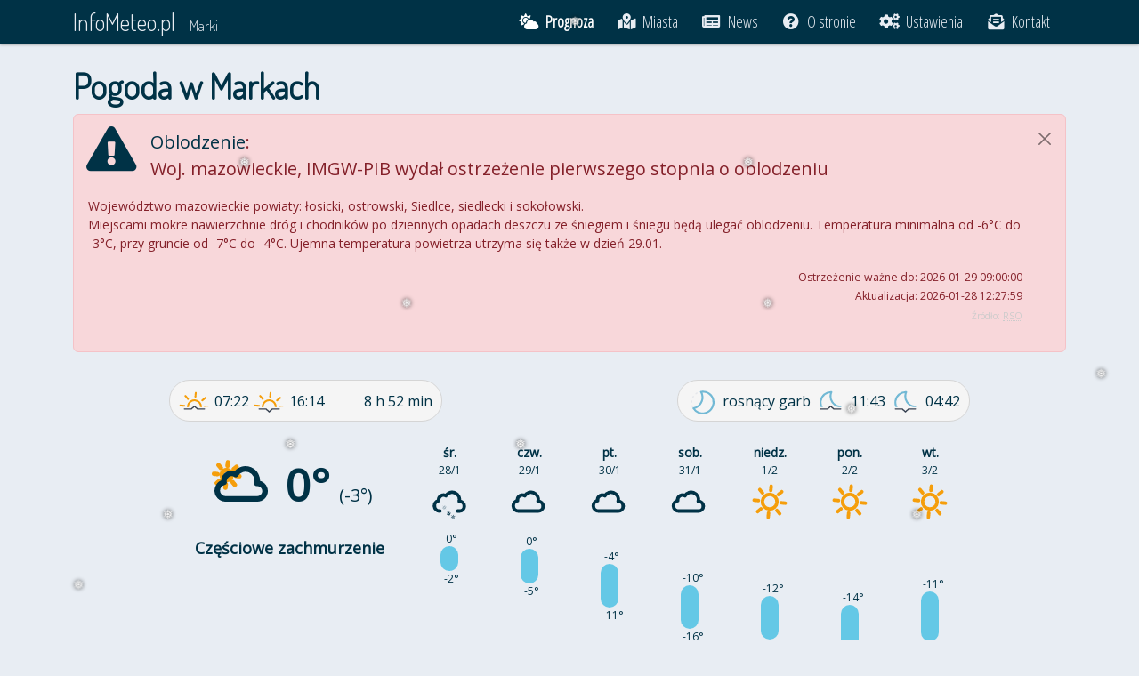

--- FILE ---
content_type: text/html; charset=UTF-8
request_url: https://infometeo.pl/marki
body_size: 12054
content:
<!doctype html>
<html lang="pl" prefix="og: https://ogp.me/ns#">
<head>
  <title>Pogoda w Markach - InfoMeteo.pl</title>
  <meta charset="utf-8">
  <meta name="viewport" content="width=device-width, initial-scale=1">
  <meta http-equiv="X-UA-Compatible" content="IE=edge">
  <meta name="description" content="Sprawdź najdokładniejsze prognozy pogody dla Marek w jednym miejscu. Aktualne ostrzeżenia pogodowe, mapy radarowe, meteogramy, zdjęcia satelitarne i wiele innych.">
  <meta name="keywords" content="info, meteo, prognoza, pogoda, marki, mapa radarowa, burze, ostrzeżenia, zdjęcia satelitarne">
  <meta name="robots" content="index, follow">
  <meta name="geo.region" content="PL-MZ">
  <meta name="geo.placename" content="Marki">
  <meta name="geo.position" content="52.321344;21.103566">
  <meta name="ICBM" content="52.321344,21.103566">
  <meta property="og:title" content="Pogoda w Markach - InfoMeteo.pl">
  <meta property="og:url" content="https://infometeo.pl">
  <meta property="og:type" content="article">
  <meta property="og:image" content="/gfx/icon/social_share.png?202304261">
  <meta property="og:locale" content="pl_PL">
  <meta property="og:description" content="Najdokładniejsze prognozy pogody dla Marek i nie tylko - w jednym miejscu.">
  <meta name="twitter:card" content="summary_large_image">
  <meta name="twitter:title" content="Najdokładniejsze prognozy pogody dla Marek i nie tylko - w jednym miejscu.">
  <meta name="twitter:site" content="@infometeopl">
  <meta name="twitter:creator" content="@infometeopl">
  <meta name="twitter:description" content="Najdokładniejsze prognozy pogody dla Marek i nie tylko - w jednym miejscu.">
  <meta name="twitter:image" content="/gfx/icon/social_share.png?202304261">
  <meta name="theme-color" content="#003246">
  <link rel="manifest" href="/manifest.json?city=marki">
  <link rel="mask-icon" href="/gfx/icon/safari-pinned-tab.svg">
  <link rel="shortcut icon" href="/favicon.ico">
  <link rel="icon" type="image/png" href="/gfx/icon/favicon-32x32.png" sizes="32x32">
  <link rel="icon" type="image/png" href="/gfx/icon/favicon-194x194.png" sizes="194x194">
  <link rel="icon" type="image/png" href="/gfx/icon/favicon-96x96.png" sizes="96x96">
  <link rel="icon" type="image/png" href="/gfx/icon/android-chrome-192x192.png" sizes="192x192">
  <link rel="icon" type="image/png" href="/gfx/icon/favicon-16x16.png" sizes="16x16">
  <link rel="apple-touch-icon" href="/gfx/icon/android-chrome-192x192.png">
  <link rel="stylesheet" href="https://fonts.googleapis.com/css?family=Open+Sans%7COpen+Sans+Condensed:3000%7CDosis:300%7CRoboto+Mono&subset=latin,latin-ext">
  <link rel="stylesheet" href="/css/bootstrap.min.css">
  <link rel="stylesheet" href="/css/style.css?202304261">
  <link rel="stylesheet" href="/css/fontawesome/css/all.min.css">

<script async src="https://www.googletagmanager.com/gtag/js?id=G-2LXBVYFD26"></script>
<script>
window.dataLayer = window.dataLayer || [];
function gtag(){dataLayer.push(arguments);}
gtag('js', new Date());

gtag('config', 'G-2LXBVYFD26');
</script>

</head>

<body>

<header>
  <nav class="navbar navbar-expand-lg fixed-top" id="nav-bar">
    <div class="container">
        <a class="navbar-brand" href="/">InfoMeteo.pl</a>
        <a class="nav-text me-auto text-nowrap" href="/marki">Marki</a>
        <div role="button" class="navbar-toggler menu-button" data-mdb-toggle="collapse"
        data-mdb-target="#navbarCollapse" data-bs-target="#navbarCollapse" data-bs-toggle="collapse"
        aria-controls="navbarCollapse" aria-expanded="false"
        aria-label="Przełącz menu">
        <div class="animated-icon"><span></span><span></span><span></span><span></span></div>
      </div>
      <div class="collapse navbar-collapse justify-content-end" id="navbarCollapse">
        <ul class="navbar-nav">
          <li class="nav-item active"><a class="nav-link" href="/marki" aria-current="page"><i class="fas fa-cloud-sun fa-fw"></i>Prognoza</a></li>          <li class="nav-item"><a class="nav-link" href="/"><i class="fas fa-map-marked-alt fa-fw"></i>Miasta</a></li>
          <li class="nav-item"><a class="nav-link" href="/news"><i class="fas fa-newspaper fa-fw"></i>News</a></li>
          <li class="nav-item"><a class="nav-link" href="/o-stronie"><i class="fas fa-question-circle fa-fw"></i>O stronie</a></li>
          <li class="nav-item d-block d-sm-none"><a class="nav-link" href="/aplikacja"><i class="fas fa-mobile-alt fa-fw"></i>Aplikacja</a></li>
          <li class="nav-item"><a class="nav-link" href="/ustawienia"><i class="fa fa-cogs fa-fw"></i>Ustawienia</a></li>                    <li class="nav-item"><a class="nav-link" href="/kontakt"><i class="fas fa-envelope-open-text fa-fw"></i>Kontakt</a></li>
        </ul>
      </div>
    </div>
  </nav>
</header>

<main>
  <div class="container">
        <h1>Pogoda w Markach</h1>
      
      



	<div class="alert alert-danger alert-dismissible fade show dont-break-out">
        <button type="button" class="btn-close" data-bs-dismiss="alert" aria-label="Zamknij"></button>
		<div class="row">
			<div class="col-xs-11">
				<div class="rso"><i class="fa fa-exclamation-triangle fa-fw" aria-hidden="true"></i></div>
				<p class="lead"><b style="color: #003246;">Oblodzenie</b>:<br />Woj. mazowieckie, IMGW-PIB wydał ostrzeżenie pierwszego stopnia o oblodzeniu</p>
			</div>
		</div>
		<div class="row">
			<div class="col-xs-12">
				<p class="dont-break-out">Województwo mazowieckie powiaty: łosicki, ostrowski, Siedlce, siedlecki i sokołowski. <br />
Miejscami mokre nawierzchnie dróg i chodników po dziennych opadach deszczu ze śniegiem i śniegu będą ulegać oblodzeniu. Temperatura minimalna od -6°C do -3°C, przy gruncie od -7°C do -4°C. Ujemna temperatura powietrza utrzyma się także w dzień 29.01.</p>
			</div>
		</div>
		<div class="row">
			<div class="col-xs-12">
				<p class="text-end"><small>Ostrzeżenie ważne do: 2026-01-29 09:00:00<br />
				Aktualizacja: 2026-01-28 12:27:59</small></p>
			</div>
		</div>
		<p class="source" style="margin-top: -10px;">Źródło: <a href="https://komunikaty.tvp.pl" target="_blank"><abbr title="Regionalny System Ostrzegania">RSO</abbr></a></p>
	</div>
				
<iframe id="im-widget" src="/widget/?city=marki&957924978">
    <p><b>Siedmiodniowa prognoza pogody</b>, wraz z prezentacją obecnych warunków atmosferycznych, temperatur minimalnych i maksymalnych, prędkości wiatru oraz trendu.</p>
</iframe>

<div style="text-align: center; font-weight: bold;">
    <button type="button" class="btn btn-primary mx-1" data-bs-toggle="modal" data-bs-target="#przelew">🎉 Szczęśliwego Nowego Roku! 🍾</button>
</div>

<div class="modal fade" id="przelew" data-bs-backdrop="static" data-bs-keyboard="false" tabindex="-1" aria-labelledby="staticBackdropLabel" aria-hidden="true">
    <div class="modal-dialog modal-dialog-centered">
        <div class="modal-content">
            <div class="modal-header">
                		<h5 class="modal-title fw-bold" id="staticBackdropLabel">Wszystkiego dobrego w Nowym Roku!</h5>
                <button type="button" class="btn-close" data-bs-dismiss="modal" aria-label="Close"></button>
            </div>
            <div class="modal-body">
                <p>🎉 InfoMeteo.pl to amatorski serwis założony w maju 2013 roku.<br>Przez ostatnią dekadę udało się zrealizować wiele 
                    - najważniejsze od początku było i jest dostarczanie możliwie najlepszych danych w jednym miejscu. Robię to z pasji i chęci pomocy innym, a nie dla pieniędzy.</p>

                <p>☕ Projekt realizuję samodzielnie, głównie w czasie wolnym, którego z racji powiększenia się rodziny nieustannie ubywa. Najczęściej są to noce, zatem moc kawy jest nieoceniona. 🌃</p>
                <p><b>Jeśli lubisz efekty moich starań i chcesz pomóc mi dalej rozwijać serwis, będę wdzięczny za wsparcie w formie niezobowiązującej darowizny.</b></p>
                <p>Każda, nawet najmniejsza wpłata dostarcza wiele satysfakcji i dodaje sił do dalszego rozwoju portalu.</p>

                <div class="form-group">
                    <label for="iban"><b>Przelew bankowy:</b></label>
                    <div class="input-group input-group-sm mb-3">
                        <input type="text" id="iban" class="form-control" value="PL 64 2490 0005 0000 4100 5152 2136" aria-label="PL 64 2490 0005 0000 4100 5152 2136" disabled readonly>
                        <span class="input-group-text">
                            <button class="btn btn-light" data-bs-toggle="tooltip" data-bs-placement="bottom" title="Skopiuj do schowka" onclick="copyIBAN()">
                                <i class="fas fa-clipboard"></i>
                            </button>
                        </span>
                    </div>
                </div>

                <div class="d-flex" style="text-align: center;">
                    <p class="me-3"><a href="https://buycoffee.to/infometeo" target="_blank"><img src="https://buycoffee.to/btn/buycoffeeto-btn-primary.svg" style="width: 150px" class="mx-1" alt="Postaw mi kawę na buycoffee.to"></a></p>
                    <p style="margin-top: -5px;"><a class="btn btn-primary mt-1 mx-1" href="https://revolut.me/infometeo" target="_blank" role="button">💳 Revolut</a></p>
                </div>

                <p>🎆 Przełom roku to czas opracowania nowego, niezawodnego mechanizmu dla danych radarowych. Premiera wkrótce. 😊</p>
            </div>

        </div>
    </div>
</div>

<hr>

<h2 class="anchored">Prognoza 60h</h2>

<button type="button" class="d-block d-lg-none visible-xs visible-sm btn btn-info" title="Legenda ICM 60h" 
data-bs-toggle="popover" data-bs-placement="right" data-bs-html="true" data-bs-content="<img class='img-fluid' width='100%' src='https://www.meteo.pl/um/metco/leg_um_pl_cbase_256.png' />">Legenda</button>      

<div id="icm-60h" class="smooth">
    <img id="icm60h-legenda" class="d-none d-lg-inline" src="https://www.meteo.pl/um/metco/leg_um_pl_cbase_256.png" alt="Legenda meteogramu ICM UM" width="280" height="660" />
    <img id="icm60h-meteogram" src="https://www.meteo.pl/um/metco/mgram_pict.php?ntype=0u&amp;row=403&amp;col=251&amp;lang=pl" alt="Meteogram ICM modelu UM - 60h" style="max-width: 540px" width="540" height="660" />
</div>
<small class="text-muted">Prognoza została udostępniona nieodpłatnie przez serwis meteo.pl prowadzony przez ICM, Uniwersytet Warszawski.<br />
Wyniki uzyskano przy użyciu oprogramowania Met Office. Material produced using Met Office Software.</small>

<p class="source">Źródło: <a href="https://meteo.pl/" target="_blank" rel="nofollow"><abbr title="Interdyscyplinarne Centrum Modelowania matematycznego i komputerowego">ICM</abbr></a></p>
<hr />

<h2>Prognoza 48h</h2>
<div id="yrno-embed" class="ratio" style="--bs-aspect-ratio: 50%;">
  <img class="img-responsive" src="https://www.yr.no/en/content/2-765191/meteogram.svg" alt="prognoza norweska yr.no" width="782" height="391" />
</div>
<p class="source">Źródło: <a href="https://yr.no/" target="_blank" rel="nofollow">yr.no</a></p>
<hr />

<h2 class="anchored">Prognoza 5 dniowa <abbr lang="en" title="European Centre for Medium-Range Weather Forecasts">ECMWF</abbr></h2>
    <div class="row">
		<iframe id="windyty-if" height="183" sandbox="allow-pointer-lock allow-scripts" src="https://embed.windy.com/embed2.html?lat=52.321344&lon=21.103566&zoom=5&level=surface&overlay=wind&menu=&message=true&marker=&calendar=&pressure=&type=map&location=coordinates&detail=true&detailLat=52.321344&detailLon=21.103566&metricWind=default&metricTemp=default&radarRange=-1">
					</iframe>
    </div>
	<div class="row">
		<p>Otwórz <a href="https://www.windy.com/52.321344/21.103566" rel="nofollow" target="_blank">mapę</a> z podglądem meteogramu w nowym oknie.</p>
	</div>
    <p class="source">Źródło: <a href="https://windy.com/" rel="nofollow" target="_blank">Windy</a></p>
    <hr />

<h2 class="anchored">Prognoza 6 dniowa</h2>

<img id="meteoprog-embed" class="img-fluid" src="https://www.meteoprog.pl/pl/meteograms/image/marki/6/" alt="Meteogram, prognoza na 6 dni - meteoprog" width="650" height="261" />

<p class="source">Źródło: <a href="https://www.meteoprog.pl/pl/" rel="nofollow" target="_blank">MeteoProg.pl</a></p>
<hr />
<h2>Komentarz synoptyka <abbr title="Interndyscyplinarne Centrum Modelowania Matematycznego i Komputerowego">ICM</abbr></h2>

<div class="card">
  <div class="card-header">Treść komentarza</div>
  <div class="card-body dont-break-out">
    <p>

W naszym obszarze synoptycznym objętym MODELEM UM (<a href="https://old.meteo.pl/um/php/pict_show.php?cat=0&time=0&date=2026012712">https://old.meteo.pl/um/php...</a> ), powoli postępuje korekta ciśnienia, poprzez zwiększający się gradient baryczny. Wczoraj różnica ciśnienia w godzinach południowych zawierała się w interwale 2 hPa, co jest zjawiskiem rzadko występującym, a powodem tego był klin wyżowy obejmujący cały obszar kraju. Dzisiaj o poranku klina już nie ma, a jego miejsce zajęła bruzda niskiego ciśnienia, a w swobodnej troposferze lokuje się górny niż, kierujący się nad Białoruś (<a href="https://www.wetter3.de/animation.html">https://www.wetter3.de/animation.html</a> ) Łączy ona ze sobą górny niż z płytkim ośrodkiem niżowym znad Bawarii (991 hPa). Już w ciągu dzisiejszego dnia powoli postępować będzie istotna korekta pola ciśnienia. Niż znad Bawarii będzie przejściowo pogłębiał się i wyraźnie rozbudowywał się w naszym kierunku, a to powodować będzie wzrost gradientu barycznego w dzielnicach południowych. W tym samym czasie nad Finlandią, z powodzeniem  rozbudowywać się będzie wyż zbudowany w zimnym powietrzu arktycznym i na przełomie najbliższej nocy i dnia, w jego centrum ciśnienie osiągnie około 1020 hPa. W tym czasie różnica ciśnienia nad naszym krajem spodziewana jest w interwale 10-12 hPa, a to powodować będzie wzrost prędkości wiatru zawiewającego od północnego wschodu.<P> Dzisiaj jeszcze utrzyma się tzw. &#8222;kompleks pogody dnia ubiegłego&#8221;. Nad dzielnicami północno wschodnimi z powodzeniem utrzymują się opady śniegu i śniegu z deszczem, które w ciągu doby przesunęły się znad dzielnic zachodnich i będą stopniowo wychodziły nad Litwę i Białoruś. Niewykluczone jest występowanie, słabych, rozproszonych opadów mokrego śniegu i śniegu z deszczem na obszarze całego kraju, za sprawą górnej zatoki po zachodniej stronie wspomnianego ośrodka niżowego w swobodnej troposferze. To dzięki tej przebudowie pola geopotencjału i ciśnienia w cienkiej warstwie, mamy o poranku stosunkowo niewielką różnicę temperatury na małym minusie. Tylko na południowym wschodzie, ciepłe Bieszczady i zimne kotliny karpackie, jeszcze utrzymał się znaczny jej kontrast, sięgający około ośmiu stopni.  <P> To u nas, a nad Finlandią rozbudowuje się wyż w zimnym powietrzu arktycznym. O północy z ciśnieniem około 1017 hPa (<a href="https://www.wetter3.de/animation.html">https://www.wetter3.de/animation.html</a> ), ale po upływie doby jego ciśnienie nad Pojezierzem Fińskim prognozowane jest na 1021 hPa, a po kolejnych 12 &#8211;stu godzinach już 1025 hPa. Rozbudowujący się wyż stopniowo będzie wywierał wpływ na warunki pogodowe w naszym kraju. Przede wszystkim zwiększać się będzie gradient baryczny, generujący wzrost prędkości wiatru północno wschodniego, stopniowo przechodzący do porywistego, a tym samym zwiększać się będzie odczucie zimna. Nadal utrzymać się będzie całkowite i duże zachmurzenie oraz słabe, rozproszone opady śniegu. Mocniej popada w obszarach górskich. <P> 
Jarosław Olędzki, 
28 stycznia 2026r., godz. 06.30

</p>
    <small class="text-muted">Treści zawarte w komentarzu synoptycznym mogą zawierać prywatne, niezależne opinie synoptyków, w związku z czym nie prezentują one oficjalnego stanowiska ICM UW. 
    Wszelkie pytania i uwagi odnośnie komentarzy synoptycznych prosimy kierować bezpośrednio do ich autorów.</small>
  </div>
</div>


<p class="source">Źródło: <a href="https://meteo.pl/komentarze/index.php" target="_blank"><abbr title="Interndyscyplinarne Centrum Modelowania Matematycznego i Komputerowego">ICM</abbr></a></p>
<hr />

<h2>Mapa radarowa</h2>
<style>
  #radar-im {
    position: relative;
    display: block;
  }

  .radar-toggle-btn {
    position: absolute;
    top: 10px;
    left: 10px;
    z-index: 10;
    background-color: rgba(255, 255, 255, 0.85);
    border: 2px solid #003246;
    padding: 6px 10px;
    border-radius: 0.5rem;
    cursor: pointer;
    display: flex;
    align-items: center;
    justify-content: center;
    width: 48px;
    height: 48px;
    transition: background-color 0.3s ease;
  }

  .radar-toggle-btn:hover {
    background-color: rgba(255, 255, 255, 1);
  }

  .radar-toggle-btn svg {
    width: 24px;
    height: 24px;
    fill: #003246;
  }
</style>

<div class="alert alert-primary d-flex align-items-center" role="alert">
        <div>Mapa radarowa jest jeszcze w trakcie rozwoju.<br>
        Możesz <a href="https://buycoffee.to/infometeo">wesprzeć</a> dalszy rozwój strony.</div>
</div>

<div class="alert alert-primary d-flex align-items-center" role="warning">
	<div>Od 1 października IMGW zaprzestało danych radarowych bez opóźnień jako informacji publicznej. Przygotowuję całkowicie nowy moduł - premiera po Nowym Roku.</div>
</div>

<style>
/* customizable snowflake styling */
.snowflake {
  color: #fff;
  font-size: 1em;
  font-family: Arial, sans-serif;
  text-shadow: 0 0 5px #000;
}

.snowflake,.snowflake .inner{animation-iteration-count:infinite;animation-play-state:running}@keyframes snowflakes-fall{0%{transform:translateY(0)}100%{transform:translateY(110vh)}}@keyframes snowflakes-shake{0%,100%{transform:translateX(0)}50%{transform:translateX(80px)}}.snowflake{position:fixed;top:-10%;z-index:9999;-webkit-user-select:none;user-select:none;cursor:default;pointer-events:none;animation-name:snowflakes-shake;animation-duration:3s;animation-timing-function:ease-in-out}.snowflake .inner{animation-duration:10s;animation-name:snowflakes-fall;animation-timing-function:linear}.snowflake:nth-of-type(0){left:1%;animation-delay:0s}.snowflake:nth-of-type(0) .inner{animation-delay:0s}.snowflake:first-of-type{left:10%;animation-delay:1s}.snowflake:first-of-type .inner,.snowflake:nth-of-type(8) .inner{animation-delay:1s}.snowflake:nth-of-type(2){left:20%;animation-delay:.5s}.snowflake:nth-of-type(2) .inner,.snowflake:nth-of-type(6) .inner{animation-delay:6s}.snowflake:nth-of-type(3){left:30%;animation-delay:2s}.snowflake:nth-of-type(11) .inner,.snowflake:nth-of-type(3) .inner{animation-delay:4s}.snowflake:nth-of-type(4){left:40%;animation-delay:2s}.snowflake:nth-of-type(10) .inner,.snowflake:nth-of-type(4) .inner{animation-delay:2s}.snowflake:nth-of-type(5){left:50%;animation-delay:3s}.snowflake:nth-of-type(5) .inner{animation-delay:8s}.snowflake:nth-of-type(6){left:60%;animation-delay:2s}.snowflake:nth-of-type(7){left:70%;animation-delay:1s}.snowflake:nth-of-type(7) .inner{animation-delay:2.5s}.snowflake:nth-of-type(8){left:80%;animation-delay:0s}.snowflake:nth-of-type(9){left:90%;animation-delay:1.5s}.snowflake:nth-of-type(9) .inner{animation-delay:3s}.snowflake:nth-of-type(10){left:25%;animation-delay:0s}.snowflake:nth-of-type(11){left:65%;animation-delay:2.5s}
</style>
<div class="snowflakes" aria-hidden="true">
  <div class="snowflake">
    <div class="inner">❅</div>
  </div>
  <div class="snowflake">
    <div class="inner">❅</div>
  </div>
  <div class="snowflake">
    <div class="inner">❅</div>
  </div>
  <div class="snowflake">
    <div class="inner">❅</div>
  </div>
  <div class="snowflake">
    <div class="inner">❅</div>
  </div>
  <div class="snowflake">
    <div class="inner">❅</div>
  </div>
  <div class="snowflake">
    <div class="inner">❅</div>
  </div>
  <div class="snowflake">
    <div class="inner">❅</div>
  </div>
  <div class="snowflake">
    <div class="inner">❅</div>
  </div>
  <div class="snowflake">
    <div class="inner">❅</div>
  </div>
  <div class="snowflake">
    <div class="inner">❅</div>
  </div>
  <div class="snowflake">
    <div class="inner">❅</div>
  </div>
</div>


<div id="radar-im">
    <button id="radarToggle" class="radar-toggle-btn" aria-label="Play/pauza animacji">
        <svg id="playIcon" xmlns="http://www.w3.org/2000/svg" viewBox="0 0 16 16">
        <path d="M6 4.5v7l6-3.5-6-3.5z"/>
        </svg>
        <svg id="pauseIcon" xmlns="http://www.w3.org/2000/svg" viewBox="0 0 16 16" style="display: none;">
        <path d="M5.5 3.5A.5.5 0 0 1 6 4v8a.5.5 0 0 1-1 0V4a.5.5 0 0 1 .5-.5zm5 0A.5.5 0 0 1 11 4v8a.5.5 0 0 1-1 0V4a.5.5 0 0 1 .5-.5z"/>
        </svg>
    </button>
  <img id="radarImage" class="img-fluid" src="https://infometeo.pl/gfx/radar.webp?1310717668" alt="Mapa radarowa - maksymalna odbiciowość CMAX" width="800" height="800" />
</div>

<small class="text-muted">Źródłem pochodzenia danych jest Instytut Meteorologii i Gospodarki Wodnej – Państwowy Instytut Badawczy.<br />
Dane Instytutu Meteorologii i Gospodarki Wodnej – Państwowego Instytutu Badawczego zostały przetworzone.</small>

<p class="source">Źródło: <a href="https://imgw.pl/" target="_blank" rel="nofollow"><abbr title="Instytut Meteorologii i Gospodarki Wodnej">IMGW</abbr></a></p>
<script>
  const toggleBtn = document.getElementById('radarToggle');
  const radarImage = document.getElementById('radarImage');
  const playIcon = document.getElementById('playIcon');
  const pauseIcon = document.getElementById('pauseIcon');
  const staticSrc = "https://infometeo.pl/gfx/radar.webp?1310717668";
  const animSrc = "https://infometeo.pl/gfx/radar_2h.webp?1310717668";

  let isPlaying = false;

  toggleBtn.addEventListener('click', () => {
    isPlaying = !isPlaying;
    radarImage.src = isPlaying ? animSrc : staticSrc;
    playIcon.style.display = isPlaying ? 'none' : 'inline';
    pauseIcon.style.display = isPlaying ? 'inline' : 'none';
  });
</script>


<hr />
<h2 class="anchored">Ostrzeżenia meteorologiczne</h2>
<div id="skywarn" class="skywarn" data-bs-toggle="tooltip" data-bs-placement="bottom" title="Aktualne ostrzeżenia meteorologiczne. Najedź na kolor w legendzie, aby sprawdzić znaczenie.">
  <img id="skywarn-img" class="img-fluid d-block" src="https://infometeo.pl/gfx/burzedzis_zagrozenia.gif?957924978" alt="Mapa ostrzeżeń dla Polski" width="822" height="767" />
  <br />
  <dl>
    <dt>Burze</dt>
      <dd style="background:#FF00FF" data-bs-toggle="tooltip" data-bs-placement="right" title="Deszcz 15mm - 40mm i/lub wiatr 60km/h - 90km/h i/lub grad <2cm">I stopnia</dd>
      <dd style="background:#DA70D6" data-bs-toggle="tooltip" data-bs-placement="right" title="Deszcz 41mm - 70mm i/lub wiatr 91km/h - 110km/h i/lub grad 2cm - 5cm">II stopnia</dd>
      <dd style="background:#9932CC" data-bs-toggle="tooltip" data-bs-placement="right" title="Deszcz >70mm i/lub wiatr >110km/h i/lub grad >5cm">III stopnia</dd>
    </dl>
  <dl>
    <dt>Opady</dt>
      <dd style="background:#00FFFF" data-bs-toggle="tooltip" data-bs-placement="right" title="Deszcz 25mm - 40mm /24h lub śnieg 10cm - 15cm /24h">I stopnia</dd>
      <dd style="background:#6495ED" data-bs-toggle="tooltip" data-bs-placement="right" title="Deszcz 41mm - 70mm /24h lub śnieg 16cm - 30cm /24h (10cm - 15cm /12h)">II stopnia</dd>
      <dd style="background:#0000FF" data-bs-toggle="tooltip" data-bs-placement="right" title="Deszcz >70mm /24h lub śnieg >30cm /24h (>15cm /12h)">III stopnia</dd>
  </dl>
  <dl>
    <dt>Wiatr</dt>
      <dd style="background:#ADFF2F" data-bs-toggle="tooltip" data-bs-placement="right" title="Od 70km/h do 90km/h w porywach">I stopnia</dd>
      <dd style="background:#32CD32" data-bs-toggle="tooltip" data-bs-placement="right" title="Od 91km/h do 110km/h w porywach">II stopnia</dd>
      <dd style="background:#6B8E23" data-bs-toggle="tooltip" data-bs-placement="right" title="Ponad 110km/h w porywach">III stopnia</dd>
  </dl>
  <dl>
    <dt>Upał</dt>
      <dd style="background:#FFFF00" data-bs-toggle="tooltip" data-bs-placement="right" title="Temperatura maksymalna na wysokości 2m (od 30°C do 34°C)">I stopnia</dd>
      <dd style="background:#FFD700" data-bs-toggle="tooltip" data-bs-placement="right" title="Temperatura maksymalna na wysokości 2m (od 35°C do 38°C)">II stopnia</dd>
      <dd style="background:#FF8C00" data-bs-toggle="tooltip" data-bs-placement="right" title="Temperatura maksymalna na wysokości 2m (powyżej 38°C)">III stopnia</dd>
  </dl>
  <dl>
    <dt>Mróz</dt>
      <dd style="background:#DCDCDC" data-bs-toggle="tooltip" data-bs-placement="right" title="Temperatura minimalna na wysokości 2m (od -20°C do -25°C)">I stopnia</dd>
      <dd style="background:#B0C4DE" data-bs-toggle="tooltip" data-bs-placement="right" title="Temperatura minimalna na wysokości 2m (od -26°C do -30°C)">II stopnia</dd>
      <dd style="background:#778899" data-bs-toggle="tooltip" data-bs-placement="right" title="Temperatura minimalna na wysokości 2m (poniżej -30°C)">III stopnia</dd>
  </dl>
  <dl>
    <dt>Trąby powietrzne</dt>
      <dd style="background:#FF0000" data-bs-toggle="tooltip" data-bs-placement="right" title="Ryzyko niewielkie">I stopnia</dd>
      <dd style="background:#DC143C" data-bs-toggle="tooltip" data-bs-placement="right" title="Ryzyko wystąpienia trąby może być niewielkie, ale jej siła może być znaczna.">II stopnia</dd>
      <dd style="background:#B22222" data-bs-toggle="tooltip" data-bs-placement="right" title="Ryzyko duże">III stopnia</dd>
  </dl>

  <div style="clear: both;"></div>
  <p class="source">Źródło: <a href="https://burze.dzis.net/" target="_blank" rel="nofollow">burze.dzis.net</a></p>
</div>
<hr />
<h2 class="anchored">Prognoza AntiStorm</h2>

<div class="row">
  <div class="col-xs-12 col-sm-12 col-md-6 col-lg-6">
    <h3>Opady</h3>
    <div id="widgetRain" class="antistorm-widgetContainer">
    <div class="antistorm-mainMapContainer"><div class="antistorm-divStack"></div></div>
    <div class="antistorm-link"><a href="https://antistorm.eu" target="_blank" title="Zagrożenie burzowe, radary, pogoda i opady deszczu">burze i radar na antistorm.eu</a></div>
    <div class="antistorm-legend img-responsive"></div>
    </div>
  </div>
  <div class="col-xs-12 col-sm-12 col-md-6 col-lg-6">
    <h3>Burze</h3>
    <div id="widgetStorm" class="antistorm-widgetContainer">
    <div class="antistorm-mainMapContainer"><div class="antistorm-divStack"></div></div>
    <div class="antistorm-link"><a href="https://antistorm.eu" target="_blank" title="Zagrożenie burzowe, radary, pogoda i opady deszczu">burze i radar na antistorm.eu</a></div>
    <div class="antistorm-legend img-responsive"></div>
    </div>
  </div>
</div>

<script src="/js/antistorm_widget.js"></script>
<script>
var mapWidget1 = new AstormMapWidgetV1();
mapWidget1.widgetID = "widgetRain";
mapWidget1.modality = "radar";
mapWidget1.excluded = [""];
mapWidget1.centerPoint = {lat: 52.32, lng: 21.1};
mapWidget1.zoom = 4;
mapWidget1.init();

var mapWidget2 = new AstormMapWidgetV1();
mapWidget2.widgetID = "widgetStorm";
mapWidget2.modality = "storm";
mapWidget2.excluded = [""];
mapWidget2.centerPoint = {lat: 52.32, lng: 21.1};
mapWidget2.zoom = 4;
mapWidget2.init();
</script>

<p class="source">Źródło: <a href="https://antistorm.eu" target="_blank">AntiStorm</a></p>
<hr />
<h2 class="anchored">Wyładowania w pobliżu Marek</h2>
<div class="row">
    <iframe id="burzedzis-embed" class="embed-responsive-item pagination-centered" src="https://burze.dzis.net/ramka.php?miejscowosc=Marki&amp;pokaz_promien=false&amp;promien=50&amp;pokaz_ostrzezenia=false&amp;pokaz_szczegolowy_opis=false&amp;kolor_odnosnika=64C8E6&amp;kolor_tla=e8edf3&amp;kolor_naglowka=f2f3f7&amp;kolor_ostrzezenia=f2f3f7&amp;szerokosc=100%25"></iframe>
</div>
<p class="source">Źródło: <a href="https://burze.dzis.net" target="_blank">burze.dzis.net</a></p>

<hr />
<h2>Prognoza zjawisk wg <abbr title="(ang.) European Storm Forecast Experiment">ESTOFEX</abbr></h2>
<div id="estofex-img">
  <img class="img-fluid" src="https://infometeo.pl/gfx/estofex.png?301386249" alt="Prognoza zagrożeń - burz i innych zjawisk - wg ESTOFEX" width="800" height="800" />
</div>
<p class="source">Źródło: <a href="https://www.estofex.org/" target="_blank"><abbr title="(ang.) European Storm Forecast Experiment">ESTOFEX</abbr></a></p>
<hr />
 <h2>Fronty atmosferyczne nad Europą</h2>
<div id="fronty-img">
  <img class="img-fluid" src="https://infometeo.pl/gfx/mapa_baryczna.gif?3336688074" alt="Mapa baryczna - fronty atmosferyczne nad Europą" width="1280" height="910" />
</div>
<p class="source">Źródło: <a href="https://www.met.fu-berlin.de/de/wetter/" rel="nofollow" target="_blank"><abbr lang="de" title="Institut für Meteorologie FU Berlin">IfM Berlin</abbr></a></p>
<hr />

<h2>Mapa pokrywy śnieżnej w Europie</h2>

<div id="pokrywasniezna">
  <img class="img-fluid" src="https://infometeo.pl/gfx/snieg_pokrywa_mala.png" alt="Mapa pokrywy śnieżnej w Europie" />
</div>

<p>Dostępna jest także mapa w <a href="http://zoz.cbk.waw.pl/images/stories/snow/mapa_duza.png" target="_blank">większej rozdzielczości</a>.</p>
<p class="source">Źródło: <a href="http://zoz.cbk.waw.pl/snieg/" rel="nofollow" target="_blank"><abbr title="Zespół Obserwacji Ziemi, Centrum Badań Kosmicznych Polskiej Akademii Nauk">ZOZ CBK PAN</abbr></a></p>
<hr />
<h2>Zorza polarna</h2>

<div id="zorza_polarna">
  <img class="img-fluid" src="https://services.swpc.noaa.gov/images/aurora-forecast-northern-hemisphere.jpg?1310717668" alt="Wykres aktywności słonecznej" width="800" height="800" />
</div>
<p class="source">Źródło: <a href="https://www.swpc.noaa.gov/products/aurora-30-minute-forecast" target="_blank"><abbr title="(ang.) National Oceanic and Atmospheric Administration">NOAA</abbr></a></p>
<hr />

      <h2 class="anchored">Szukasz czegoś więcej?</h2>
      <p class="info">Jeśli powyższy zalew okołometeorologicznych informacji wydaje się być niewystarczający, być może odnajdziesz coś ciekawego spośród stron poniżej. Powodzenia!</p>
      
      <ul class="list-unstyled li-tylda">
        <li><a href="https://www.facebook.com/infometeopl" rel="nofollow" target="_blank">InfoMeteo na FB</a> - fanpage strony, którą przeglądasz - najświeższe informacje o nowościach i zmianach</li>
        <li><a href="http://monitor.pogodynka.pl/" rel="nofollow" target="_blank">System PODEST</a> - monitor IMGW dla sytuacji hydrologicznej w Polsce (stan rzek i zbiorników wodnych, czujniki opadów etc.)</li>
        <li><a href="http://www.lowiecki.pl/ksiezyc/ksiezyc.php" rel="nofollow" target="_blank">Fazy księżyca</a> - aktualne górowanie księżyca prosto z kalendarza łowieckiego</li>
        <li><a href="http://mapy.meteo.pl/" target="_blank">Mapy modeli meteo.pl</a> - zobrazowanie meteogramów dla 4 modeli numerycznych, w formie map</li>
        <li><a href="https://www.ventusky.com/" rel="nofollow" target="_blank">Ventusky</a> - podgląd aktualnych warunków meteo na Świecie, w interaktywnej formie</li>
        <li><a href="https://www.netweather.tv/charts-and-data/jetstream" rel="nofollow" target="_blank">Prognoza Jetstreamu</a> - wizualizacja prognozy jetstreamu dla Europy</li>
        <li><a href="http://bazapozarow.ibles.pl/zagrozenie/" rel="nofollow" target="_blank">Mapa zagrożeń pożarowych</a> - susza i jej wpływ na lasy, czyli mapa rejonów szczególnie narażonych na pożar</li>
        <li><a href="http://meteomodel.pl/" rel="nofollow" target="_blank">Pogoda i Klimat</a> - prognozowanie dla zaawansowanych - szeroki wachlarz modeli numerycznych i prognoz</li>
        <li><a href="http://www.flightradar24.com/" rel="nofollow" target="_blank">FlightRadar24</a> - widzisz nad głową samolot i chciałbyś się dowiedzieć czegoś więcej o nim? Sprawdź tutaj.</li>
        <li><a href="http://www.marinetraffic.com/" rel="nofollow" target="_blank">MarineTraffic</a> - odpowiednik FlightRadar dla floty morskiej</li>
        <li><a href="http://metar.czad.org/" target="_blank">Depesze METAR</a> - depesze METAR lotnisk w Polsce</li>
        <li><a href="http://lotnik.org/strefy/" rel="nofollow" target="_blank">Strefy lotnicze nad Polską</a> - aktualizowane na bieżąco strefy lotnicze według e-AIP</li>
        <li><a href="http://www.radareu.cz/" rel="nofollow" target="_blank">Mapa radarowa Europy</a> - interaktywna strona z obrazami radarowymi ze wszystkich instytutów w Europie</li>
        <li><a href="http://www.estofex.org/modelmaps/browse_gfs.php" rel="nofollow" target="_blank">Obraz modelu GFS</a> - prognoza GFS zobrazowana na mapach na najbliższe +72 godziny</li>
        <li><a href="http://www.lightningmaps.org/realtime?lang=pl" rel="nofollow" target="_blank">Wyładowania na żywo</a> - mapa prezentująca dane dotyczące wyładowań burzowych "na żywo".</li>
        <li><a href="http://climate.nasa.gov/climate_resource_center/interactives" rel="nofollow" target="_blank">Global Climate</a> - interaktywne prezentacje zmian klimatologicznych.</li>
        <li><a href="https://auroraforecast.com/" rel="nofollow" target="_blank">Aurora Forecast</a> - sprawdź zasięg zorzy polarnej</li>
        <li><a href="http://quakes.globalincidentmap.com/" rel="nofollow" target="_blank">Live Earthquakes Map</a> - mapa trzęsień ziemi na żywo</li>
        <li><a href="http://ds.iris.edu/seismon/zoom/index.phtml?rgn=Europe" rel="nofollow" target="_blank">Monitor sejsmiczny Europy</a> - kolejna mapa trzęsień ziemi w Europie</li>
        <li><a href="http://www.met.fu-berlin.de/de/wetter/maps/anabwkna.gif" rel="nofollow" target="_blank">Niże i wyże nad Europą</a> - lokalizacja, nazwy oraz mapa izobaryczna</li>
        <li><a href="https://remap.jrc.ec.europa.eu/GammaDoseRates.aspx" rel="nofollow" target="_blank">Mapa promieniowania</a> - sprawdź promieniowanie radioaktywne na Świecie</li>
        <li><a href="https://monitoring.paa.gov.pl/maps-portal/" rel="nofollow" target="_blank">Promieniowanie w Polsce</a> - promieniowanie radioaktywne w Polsce</li>
        <li><a href="https://earthquakes.volcanodiscovery.com/" rel="nofollow" target="_blank">Mapa wulkanów i drgań</a> - interaktywna mapa aktywnych wulkanów i drgań sejsmicznych</li>
        <li><a href="http://spaceweather.com/" rel="nofollow" target="_blank">Prognoza kosmiczna</a> - dla ludzi ciekawych warunków panujących w kosmosie</li>
        <li><a href="http://www.dxinfocentre.com/tropo_eur.html" rel="nofollow" target="_blank">Mapa propagacji w troposferze</a> - cenny zasób wiedzy o warunkach propagacji dla radioamatorów</li>
      </ul>
      <hr>


      <h2>Wesprzyj InfoMeteo.pl</h2>
      <p>Chcesz pomóc w dalszym rozwoju oraz utrzymaniu serwera?<br>
      Skorzystaj z poniższych możliwości.</p>
      <p>
        <a href="https://buycoffee.to/infometeo" target="_blank"><img src="https://buycoffee.to/btn/buycoffeeto-btn-primary.svg" style="width: 150px" class="mx-1" alt="Postaw mi kawę na buycoffee.to"></a>
        <button type="button" class="btn btn-primary mx-1" data-bs-toggle="modal" data-bs-target="#przelew"><i class="fas fa-money-check me-2"></i>Przelew</button>
        <a class="btn btn-primary mx-1" href="https://revolut.me/infometeo" target="_blank" role="button"><i class="far fa-credit-card me-2"></i>Revolut</a>
      </p>
      <p>Za każde wsparcie z góry serdecznie dziękuję! :-)</p>

      <div class="modal fade" id="przelew" data-bs-backdrop="static" data-bs-keyboard="false" tabindex="-1" aria-labelledby="staticBackdropLabel" aria-hidden="true">
        <div class="modal-dialog modal-dialog-centered">
          <div class="modal-content">
            <div class="modal-header">
              <h5 class="modal-title fw-bold" id="staticBackdropLabel">Przelew na rachunek bankowy</h5>
              <button type="button" class="btn-close" data-bs-dismiss="modal" aria-label="Close"></button>
            </div>
            <div class="modal-body">
              <img src="/gfx/qr_przelew.png" class="rounded float-end ms-2 mb-2" alt="Kod QR do przelewu">
              <p>Wesprzyj InfoMeteo.pl przelewem darowizny na numer rachunku.</p>

              <p>Dla wygody możesz zeskanować kod QR w aplikacji banku - dane przelewu uzupełnią się automatycznie.</p>

              <div class="input-group input-group-sm mb-3">
                <input type="text" class="form-control" value="PL 64 2490 0005 0000 4100 5152 2136" aria-label="PL 64 2490 0005 0000 4100 5152 2136" disabled readonly>
                <span class="input-group-text">
                  <button class="btn btn-light" data-bs-toggle="tooltip" data-bs-placement="bottom" title="Skopiuj do schowka" onclick="copyIBAN()">
                    <i class="fas fa-clipboard"></i>
                  </button>
                </span>
              </div>
            </div>
            <div class="modal-footer">
              <button type="button" class="btn btn-primary" data-bs-dismiss="modal">Zamknij</button>
            </div>
          </div>
        </div>
      </div>
      <hr>
      
      <h2>Czegoś brakuje?</h2>
      <p class="info">Zostaje tylko <a href="./kontakt">formularz kontaktowy</a>. ;-)</p>
    
  </div><!-- /.container -->
</main>

<footer class="footer mt-auto py-3">
	<div class="container">
    <span class="d-flex justify-content-center">
      <a href="https://validator.w3.org/check?uri=referer" data-bs-toggle="tooltip" data-bs-placement="top" title="HTML5" target="_blank" rel="nofollow noopener"><i class="fab fa-html5 fa-fw"></i></a> 
      <a href="https://www.geo-tag.de" data-bs-toggle="tooltip" data-bs-placement="top" title="Ta strona jest GeoTagowana" target="_blank" rel="nofollow noopener"><i class="fas fa-map-marker-alt fa-fw"></i></a> 
      <a href="http://www.mydevil.net/pp/OTSQ73N39F" data-bs-toggle="tooltip" data-bs-placement="top" title="Serwer wygenerował stronę w zaledwie 0.0044 sekundy!" target="_blank" rel="noopener"><i class="fas fa-rocket fa-fw"></i></a>&nbsp;
      <a href="https://infometeo.pl">InfoMeteo.pl</a>&nbsp;&copy; 2013-2026    </span>
	</div>
</footer>

<script src="/js/bootstrap.bundle.min.js"></script>
<script src="/js/jquery-3.6.0.slim.min.js"></script>
<script src="/js/ui.js?202304261"></script>

<script>
    var _paq = window._paq = window._paq || [];
    _paq.push(['trackPageView']);
    _paq.push(['enableLinkTracking']);
    (function() {
        var u="//stats9.mydevil.net/";
        _paq.push(['setTrackerUrl', u+'matomo.php']);
        _paq.push(['setSiteId', '5']);
        var d=document, g=d.createElement('script'), s=d.getElementsByTagName('script')[0];
        g.async=true; g.src=u+'matomo.js'; s.parentNode.insertBefore(g,s);
    })();
</script>
<img referrerpolicy="no-referrer-when-downgrade" src="https://stats9.mydevil.net/matomo.php?idsite=5&amp;rec=1" style="border:0" alt="">

</body>
</html>


--- FILE ---
content_type: text/html; charset=UTF-8
request_url: https://burze.dzis.net/ramka.php?miejscowosc=Marki&pokaz_promien=false&promien=50&pokaz_ostrzezenia=false&pokaz_szczegolowy_opis=false&kolor_odnosnika=64C8E6&kolor_tla=e8edf3&kolor_naglowka=f2f3f7&kolor_ostrzezenia=f2f3f7&szerokosc=100%25
body_size: 391
content:
<div style="margin:0;padding:0;width:350px;font-size:0.8em;font-family:Lucida,Arial,sans-serif;background:#e8edf3"><p style="margin:1px;padding:0em 0em;text-align:center;background:#f2f3f7;border:1px dotted"><b><a href="http://burze.dzis.net?page=wyszukiwarka&amp;miejscowosc=Marki" target="_blank" style="color:#64C8E6">Marki</a></b> <i style="color:#64C8E6">(52°20&rsquo;N 21°06&rsquo;E)</i></p><dl style="margin:1px 1px 0 1px;padding:0em 0em;clear:both;background:#f2f3f7;border:1px dotted;overflow:auto;color:green;text-align:center">Brak wyładowań atmosferycznych</dl></div>

--- FILE ---
content_type: text/css
request_url: https://antistorm.eu/api/widgetV1/styl.css
body_size: 259
content:
/* 
    Created on : 2016-03-25, 14:19:05
    Author     : Jan
*/

.antistorm-cornerimage {
    position: absolute; 
    width:100%; 
    height:100%;
}
.antistorm-widgetContainer {
    position:relative; 
    font-family: Calibri;
    font-size: 12px;
    color: #3A3B3D;
}
.antistorm-widgetContainer a {
    text-decoration: underline;
    color: #3A3B3D;
}
.antistorm-mainMapContainer {
    position:relative; 
    top:0px; 
    left:0px; 
    height:100%; 
    width:100%; 
    overflow:hidden; 
}
.antistorm-divStack {
    position:absolute; 
    top:0px; 
    left:0px;
}

.antistorm-legend {
    position:absolute; 
    bottom: 0px; 
    width:100%; 
    background: #F2EFEE; 
    text-align: right; 
    padding-top:0.5em;
}

.antistorm-link {
    position:absolute; 
    right:0px; 
    top:0px; 
    background:#F2EFEE; 
    padding: 5px; 
    opacity:0.8;
}




--- FILE ---
content_type: text/plain
request_url: https://node.windy.com/Zm9yZWNhc3Q/ZWNtd2Y/cG9pbnQvZWNtd2YvdjIuNy81Mi4zMjEvMjEuMTA0P3NvdXJjZT1kZXRhaWwmc3RlcD0zJnJlZlRpbWU9MjAyNi0wMS0yOFQwNjowMDowMFomdG9rZW49ZXlKaGJHY2lPaUpJVXpJMU5pSXNJblI1Y0NJNklrcFhWQ0o5LmV5SnBibVlpT25zaWRXRWlPaUpOYjNwcGJHeGhYQzgxTGpBZ0tFMWhZMmx1ZEc5emFEc2dTVzUwWld3Z1RXRmpJRTlUSUZnZ01UQmZNVFZmTnlrZ1FYQndiR1ZYWldKTGFYUmNMelV6Tnk0ek5pQW9TMGhVVFV3c0lHeHBhMlVnUjJWamEyOHBJRU5vY205dFpWd3ZNVE14TGpBdU1DNHdJRk5oWm1GeWFWd3ZOVE0zTGpNMk95QkRiR0YxWkdWQ2IzUmNMekV1TURzZ0syTnNZWFZrWldKdmRFQmhiblJvY205d2FXTXVZMjl0S1NJc0ltbHdJam9pTXk0eE16TXVPVGd1TWpFNUluMHNJbWxoZENJNk1UYzJPVFl4TURjd01pd2laWGh3SWpveE56WTVOemd6TlRBeWZRLmNKOTdWTmdxdnlHMzVQX19TZUl3UGFSTTZfOEE1d2wzYU8wUlhaSkVmTE0mdG9rZW4yPXBlbmRpbmcmdWlkPTgwMDQzMDE2LTZiNzItMzY3ZS1kMWQ2LTI1MTlmYzQ4YWVkMyZzYz0xJnByPTEmdj00MS4xLjAmcG9jPTQ
body_size: 3408
content:
[base64]

--- FILE ---
content_type: application/javascript; charset=utf-8
request_url: https://infometeo.pl/js/antistorm_widget.js
body_size: 2311
content:
/* 
 * 
 * ANTISTORM WIDGET V1.
 *  geometry class - AntistormGeometry
 *  widget class - AstormMapWidgetV1
 * 
 */
///////////////////////////////////////////////////////////////////////////////
//
// geometry class 
//
///////////////////////////////////////////////////////////////////////////////

function AntistormGeometry() {
    ///////////////////////////////////////////////////////////////////////////////
        this.haversineInKM = function (lat1, long1, lat2, long2)
        {
            var _eQuatorialEarthRadius = 6378.1370;
            var _d2r = (Math.pi() / 180);
            var dlong = (long2 - long1) * _d2r;
            var dlat = (lat2 - lat1) * _d2r;
            var a = pow(sin(dlat / 2), 2) + cos(lat1 * _d2r) * cos(lat2 * _d2r) *
                    pow(sin(dlong / 2), 2);
            var c = 2 * atan2(sqrt(a), sqrt(1 - a));
            var d = _eQuatorialEarthRadius * c;
    
            return d;
        }
    
        this.geoToPixel = function (lat, lon) {
            var x = (lon - this.mapLonLeft) * (this.mapWidth / this.mapLonDelta);
            lat = lat * Math.PI / 180;
            var worldMapWidth = ((this.mapWidth / this.mapLonDelta) * 360) / (2 * Math.PI);
            var mapOffsetY = (worldMapWidth / 2 * Math.log((1 + Math.sin(this.mapLatBottomDegree)) / (1 - Math.sin(this.mapLatBottomDegree))));
            var y = this.mapHeight - (worldMapWidth / 2 * Math.log((1 + Math.sin(lat)) / (1 - Math.sin(lat)))) + mapOffsetY;
            return {x: x, y: y};
        }
    
        this.pixelToGeo = function (x, y) {
            var worldMapWidth = ((this.mapWidth / this.mapLonDelta) * 360) / (2 * Math.PI);
            var mapOffsetY = (worldMapWidth / 2 * Math.log((1 + Math.sin(this.mapLatBottomDegree)) / (1 - Math.sin(this.mapLatBottomDegree))));
            var lat = -(-Math.PI / 2 + 2 * Math.atan(Math.pow(Math.E, ((y - this.mapHeight - mapOffsetY) / worldMapWidth)))) / (Math.PI / 180);
            var lon = x / (this.mapWidth / this.mapLonDelta) + this.mapLonLeft;
            return {lat: lat, lng: lon};
        }
    
        this.init = function () {
            this.mapLonDelta = this.mapLonRight - this.mapLonLeft;
            this.mapLatBottomDegree = this.mapLatBottom * Math.PI / 180;
        }
    
        this.mapWidth = 700;
        this.mapHeight = 700;
    
        this.mapLonLeft = 9.965;
        this.mapLonRight = 26.82;
        this.mapLatBottom = 45.42;
    
        this.mapLonDelta;
        this.mapLatBottomDegree;
    }
    ///////////////////////////////////////////////////////////////////////////////
    //
    // widget class 
    //
    ///////////////////////////////////////////////////////////////////////////////
    function AstormMapWidgetV1() {
        ////////////////////////////////////////////////////////////////////////////
        this.toggleStylesheet = function (href, onoff) {
            var existingNode = 0; //get existing stylesheet node if it already exists:
            for (var i = 0; i < document.styleSheets.length; i++) {
                if (document.styleSheets[i].href && document.styleSheets[i].href.indexOf(href) > -1) {
                    existingNode = document.styleSheets[i].ownerNode;
                }
            }
            if (onoff === "undefined")
                onoff = !existingNode; //toggle on or off if undefined
            if (onoff) { //TURN ON:
                if (existingNode)
                    return onoff; //already exists so cancel now
                var link = document.createElement('link');
                link.rel = 'stylesheet';
                link.type = 'text/css';
                link.href = href;
                document.getElementsByTagName('head')[0].appendChild(link);
            } else { //TURN OFF:
                if (existingNode)
                    existingNode.parentNode.removeChild(existingNode);
            }
            return onoff;
        };
        ////////////////////////////////////////////////////////////////////////////
        this.mapSizeXY_updateMapSize = function () {
            this.mapSizeXY = {
                x: this.divStack.clientWidth,
                y: this.divStack.clientHeight
            };
            //
            this.geometry.mapWidth = this.mapSizeXY.x;
            this.geometry.mapHeight = this.mapSizeXY.y;
            this.geometry.init();
        };
        ////////////////////////////////////////////////////////////////////////////
        this.mapOffset = function () {
            this.mapSizeXY_updateMapSize();
            var offsetCenter = this.geometry.geoToPixel(this.centerPoint.lat, this.centerPoint.lng);
            this.divStack.style.left = this.mapAreaSizeXY.x / 2 - offsetCenter.x + "px";
            this.divStack.style.top = this.mapAreaSizeXY.y / 2 - offsetCenter.y + "px";
        };
        ////////////////////////////////////////////////////////////////////////////
        this.mapsizeXY = function () {
            this.mapSizeXY_updateMapSize();
            var maxSize = Math.max(this.mapAreaSizeXY.x, this.mapAreaSizeXY.y);
            var resized = maxSize * this.zoom;
            this.divStack.style.width = resized + "px";
            this.divStack.style.height = resized + "px";
    
        };
        ////////////////////////////////////////////////////////////////////////////
        this.sizing = function () {
            this.mapAreaSizeXY = {
                x: this.widget.clientWidth,
                y: this.widget.clientHeight
            };
            //
            this.mapsizeXY();
            this.mapOffset();
        };
        ////////////////////////////////////////////////////////////////////////////
        this.fillRectIn = function (array) {
            var rectElement = document.createElement("img");
            for (var key in array) {
                rectElement.setAttribute(key, array[key]);
            }
            return rectElement;
        };
        ////////////////////////////////////////////////////////////////////////////
        this.elementPath = function (elementName) {
            if (this.common.indexOf(elementName) === -1) {
                elementName = this.modality + "_" + elementName;
            }
            return elementName;
        };
        ////////////////////////////////////////////////////////////////////////////
        this.isElementExcluded = function (elementName) {
            if (this.excluded.indexOf(elementName) !== -1) {
                return true;
            }
            return false;
        };
        ////////////////////////////////////////////////////////////////////////////
        this.addImages = function (addTo, array) {
            for (var i = 0; i < array.length; i++) {
                if (!this.isElementExcluded(array[i])) {
                    var childImage = this.fillRectIn(this.filenames[this.elementPath(array[i])]);
                    addTo.appendChild(childImage);
                }
            }
        };
        ////////////////////////////////////////////////////////////////////////////
        this.configureView = function () {
            var viewImages = this.availableDataConfigs[this.modality];
            //
            this.addImages(this.legend, viewImages.legend);
            this.addImages(this.divStack, viewImages.defaultImgs);
            this.addImages(this.divStack, viewImages.additionalImgs);
    
        };
        ////////////////////////////////////////////////////////////////////////////
        this.init = function () {
            this.toggleStylesheet(this.stylesheet, 1);
            this.widget = document.getElementById(this.widgetID);
            if (this.widget) {
                this.divStack = this.widget.getElementsByClassName(this.stackClass)[0];
                this.legend = this.widget.getElementsByClassName(this.legendClass)[0];
                //
                this.sizing();
                this.configureView();
            } else {
                console.log("Element " + this.widgetID + " non existing, full stop...");
            }
        };
        ////////////////////////////////////////////////////////////////////////////
        // cfg
        this.stylesheet = "https://antistorm.eu/api/widgetV1/styl.css";
        // this.pathCommon = "http://antistorm.eu/currentImgs/";
        // fixed:
        this.pathCommon = "https://antistorm.eu/currentImgs/";
        this.commonClass = "antistorm-cornerimage";
        this.filenames = {
            // common
            map: {src: "https://antistorm.eu/map/final-map.png", class: this.commonClass},
            estofex: {src: this.pathCommon + "estofex.png", class: this.commonClass},
            // radar
            radar_visual: {src: this.pathCommon + "radar-visualPhenomenon.png", class: this.commonClass, style: "opacity:0.7"},
            radar_probabilities: {src: this.pathCommon + "radar-probabilities.png", class: this.commonClass, style: "opacity:0.2"},
            radar_velocity: {src: this.pathCommon + "radar-velocities.png", class: this.commonClass, style: "opacity:1"},
            // storm
            storm_visual: {src: this.pathCommon + "storm-visualPhenomenon.png", class: this.commonClass, style: "opacity:0.7"},
            storm_probabilities: {src: this.pathCommon + "storm-probabilities.png", class: this.commonClass, style: "opacity:0.2"},
            storm_velocity: {src: this.pathCommon + "storm-velocities.png", class: this.commonClass, style: "opacity:1"},
            // alert
            alert_visual: {src: this.pathCommon + "alertVisual.png", class: this.commonClass, style: "opacity:0.4"},
            // legend
            // fixed https
            storm_legend: {src: "https://antistorm.eu/api/widgetV1/storm-legend.png"},
            radar_legend: {src: "https://antistorm.eu/api/widgetV1/radar-legend.png"},
            alert_legend: {src: "https://antistorm.eu/api/widgetV1/alert-legend.png"}
        };
        this.common = ["map", "estofex"];
        this.availableDataConfigs = {
            radar: {
                defaultImgs: ["map", "probabilities", "visual"],
                additionalImgs: ["velocity", "estofex"],
                legend: ["legend"]
            },
            storm: {
                defaultImgs: ["map", "probabilities", "visual"],
                additionalImgs: ["velocity", "estofex"],
                legend: ["legend"]
            },
            alert: {
                defaultImgs: ["map", "visual"],
                additionalImgs: ["estofex"],
                legend: ["legend"]
            }
        };
        // autofill 
        this.geometry = new AntistormGeometry();
        this.mapAreaSizeXY;
        this.mapSizeXY;
        this.stackClass = "antistorm-divStack";
        this.legendClass = "antistorm-legend";
        this.widget;
        this.divStack;
        this.legend;
        // manual options
        this.widgetID = "widgetContainer";
        this.modality = "storm";
        this.excluded = ["estofex"];
        this.centerPoint = {lat: 50.414, lng: 19.92};
        this.zoom = 4;
    }
    
    